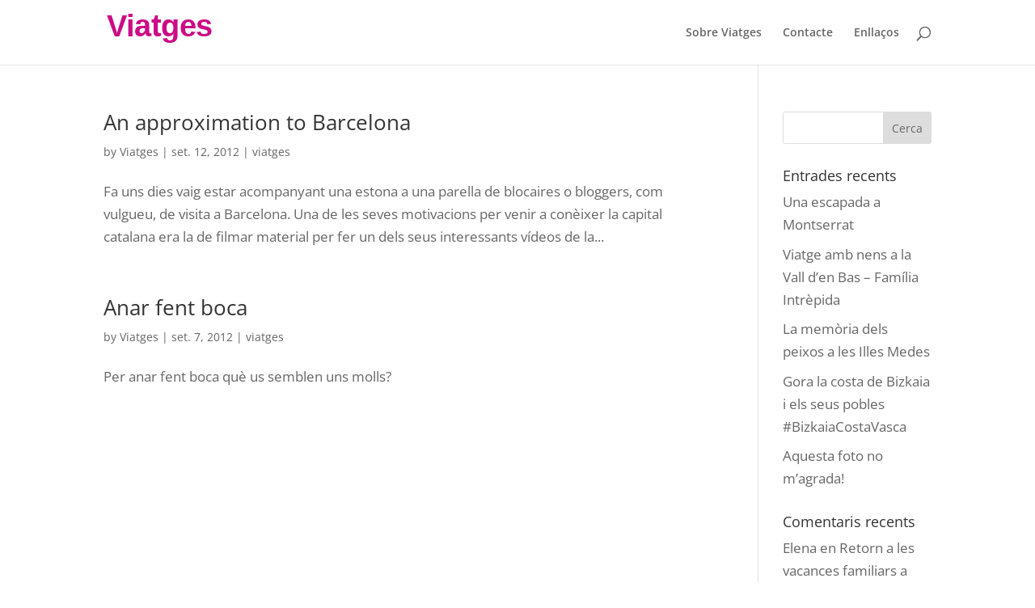

--- FILE ---
content_type: text/html; charset=utf-8
request_url: https://www.google.com/recaptcha/api2/aframe
body_size: 268
content:
<!DOCTYPE HTML><html><head><meta http-equiv="content-type" content="text/html; charset=UTF-8"></head><body><script nonce="wfLvxUozC-TBFhzQBwmgCw">/** Anti-fraud and anti-abuse applications only. See google.com/recaptcha */ try{var clients={'sodar':'https://pagead2.googlesyndication.com/pagead/sodar?'};window.addEventListener("message",function(a){try{if(a.source===window.parent){var b=JSON.parse(a.data);var c=clients[b['id']];if(c){var d=document.createElement('img');d.src=c+b['params']+'&rc='+(localStorage.getItem("rc::a")?sessionStorage.getItem("rc::b"):"");window.document.body.appendChild(d);sessionStorage.setItem("rc::e",parseInt(sessionStorage.getItem("rc::e")||0)+1);localStorage.setItem("rc::h",'1768796741785');}}}catch(b){}});window.parent.postMessage("_grecaptcha_ready", "*");}catch(b){}</script></body></html>

--- FILE ---
content_type: text/css
request_url: https://www.viatges.me/wp-content/themes/childthemeDivi/style.css?ver=4.27.4
body_size: -75
content:
/*
Theme Name: Divi Child Theme
Theme URI: http://www.aerolineaslowcost.com
Description: Child Theme For Divi
Author: Aerolineas
Author URI:
Template: Divi
*/
